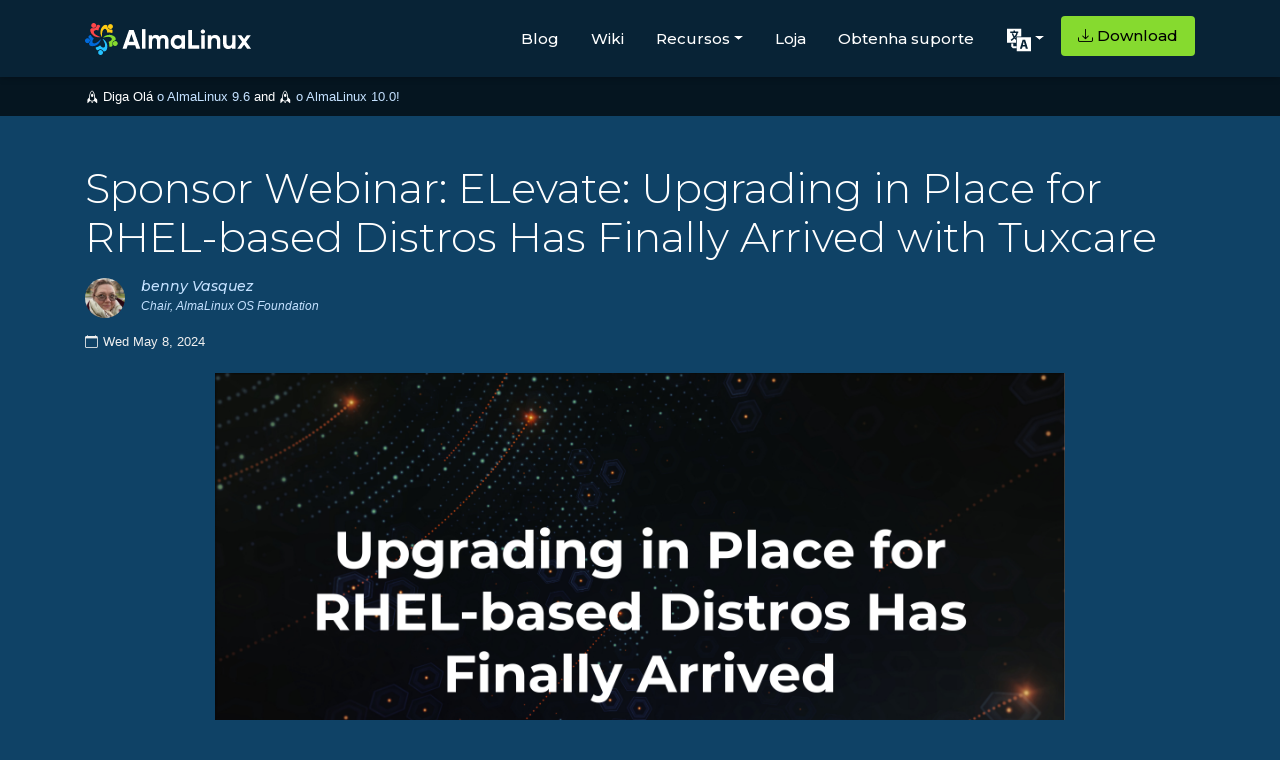

--- FILE ---
content_type: text/html; charset=utf-8
request_url: https://almalinux.org/pt-br/blog/2024-05-8-tuxcare-almalinux-elevate-webinar/
body_size: 5878
content:
<!doctype html><html lang=pt-br dir=ltr><head><meta property="og:title" content="Sponsor Webinar: ELevate: Upgrading in Place for RHEL-based Distros Has Finally Arrived with Tuxcare"><meta property="og:description" content="
    
      I&rsquo;m excited to be joining an upcoming webinar with one of our sponsors: Tuxcare. Alongside Artem Karasev, Senior Product Marketing Manager at TuxCare, I&rsquo;ll be talking about the new additions to ELevate, along with all of the things our community members need for upgrading their OS using ELevate!  If you&rsquo;re already in, Register now!
Webinar highlights

How to use the ELevate tool to migrate and/or upgrade your enterprise Linux deployments to a new distribution, including AlmaLinux, CentOS Stream, Oracle Linux, and others
Why many organizations are opting to migrate their CentOS 6 and 7 systems to AlmaLinux as a community-owned, forever-free replacement distribution
How organizations can level up their AlmaLinux experience with affordable commercial support that delivers premium enterprise-grade services

Webinar Summary
With the end of life (EOL) of CentOS 7 less than two months away, many organizations are turning to the AlmaLinux OS Project&rsquo;s ELevate tool to enable a smooth transition to other RHEL-based distributions.
    
  "><meta property="og:type" content="
    article
  "><meta property="og:url" content="https://almalinux.org/pt-br/blog/2024-05-8-tuxcare-almalinux-elevate-webinar/"><meta property="og:image" content="/blog-images/2024/2024.05.08.tuxcarewebinar.png"><meta property="article:section" content="blog"><meta property="article:published_time" content="2024-05-08T00:00:00+00:00"><meta property="article:modified_time" content="2024-05-08T00:00:00+00:00"><meta charset=UTF-8><meta content="width=device-width,user-scalable=no,initial-scale=1,maximum-scale=1,minimum-scale=1" name=viewport><meta content="ie=edge" http-equiv=X-UA-Compatible><title>AlmaLinux OS - Forever-Free Enterprise-Grade Operating System</title>
<meta property="og:site_name" content="AlmaLinux OS"><meta name=description content="
    An Open Source, community owned and governed, forever-free enterprise Linux distribution."><meta name=robots content="index, follow, max-snippet:-1, max-image-preview:large, max-video-preview:-1"><meta name=facebook-domain-verification content="qld5gvzurj87hxsdu0825vt6z15nx8"><link rel=alternate type=application/rss+xml title="RSS Feed for AlmaLinux OS" href=/blog/index.xml><link rel=apple-touch-icon sizes=180x180 href=/fav/apple-touch-icon.png><link rel=icon type=image/png sizes=32x32 href=/fav/favicon-32x32.png><link rel=icon type=image/png sizes=16x16 href=/fav/favicon-16x16.png><link rel=manifest href=/fav/site.webmanifest><link rel=mask-icon href=/fav/safari-pinned-tab.svg color=#0069da><link rel="shortcut icon" href=/fav/favicon.ico><meta name=msapplication-TileColor content="#0069da"><meta name=msapplication-config content="/fav/browserconfig.xml"><meta name=theme-color content="#0f4266"><link rel=preconnect href=https://fonts.gstatic.com><link href="https://fonts.googleapis.com/css2?family=Montserrat:wght@300;400;500;600&amp;display=swap" rel=stylesheet><link rel=stylesheet href=https://cdn.jsdelivr.net/npm/bootstrap@4.3.1/dist/css/bootstrap.min.css integrity=sha384-ggOyR0iXCbMQv3Xipma34MD+dH/1fQ784/j6cY/iJTQUOhcWr7x9JvoRxT2MZw1T crossorigin=anonymous><link rel=stylesheet href=https://cdn.jsdelivr.net/npm/bootstrap-icons@1.11.3/font/bootstrap-icons.css><link rel=preconnect href=https://fonts.googleapis.com><link rel=preconnect href=https://fonts.gstatic.com crossorigin><link href="https://fonts.googleapis.com/css2?family=Montserrat:ital,wght@0,100;0,200;0,300;0,400;0,500;0,600;0,700;0,800;0,900;1,100;1,200;1,300;1,400;1,500;1,600;1,700;1,800;1,900&amp;display=swap" rel=stylesheet><link rel=stylesheet href=https://cdnjs.cloudflare.com/ajax/libs/font-awesome/4.7.0/css/font-awesome.min.css><style>body{background:#0f4266;color:#fefefe}a{color:#c4e1ff}.RSSFeedbtn{float:right;margin:20px 20px 0 0;width:180px;font-size:14px;padding:10px 0;font-weight:500;color:#fff;border-radius:5px;border:1px solid #831883;box-shadow:7px 4px 15px 4px #402442;background:#831883}</style><link rel=stylesheet href=/css/bundle.min.fdd5662c4ae04ee509431733c7f0ee52d061d0cc75486aed39cf251ac9159d28.css integrity="sha256-/dVmLErgTuUJQxczx/DuUtBh0Mx1SGrtOc8lGskVnSg="></head><body><style>.navbar-dark .navbar-toggler-icon{background-image:url("data:image/svg+xml;charset=utf-8,%3Csvg xmlns='http://www.w3.org/2000/svg' fill='%23fff' viewBox='0 0 16 16'%3E%3Cpath d='M9.5 13a1.5 1.5 0 1 1-3 0 1.5 1.5 0 0 1 3 0zm0-5a1.5 1.5 0 1 1-3 0 1.5 1.5 0 0 1 3 0zm0-5a1.5 1.5 0 1 1-3 0 1.5 1.5 0 0 1 3 0z'/%3E%3C/svg%3E");border:none}.navbar-dark .navbar-toggler{border-color:transparent;color:#faf5f5}.navbar-toggler{border:0 solid transparent}</style><nav id=al-primary-navbar class="al-primary-navbar navbar p-0 sticky-top navbar-expand-lg navbar-dark flex-column with-motd"><div class="container my-3"><a class=navbar-brand href=/pt-br/><img src=/images/logo.svg alt="AlmaLinux OS logo" width=165.93 height=32>
</a><button class=navbar-toggler type=button data-bs-toggle=collapse data-bs-target=#main-navbar aria-controls=main-navbar aria-expanded=false aria-label="Toggle navigation">
<span class=navbar-toggler-icon></span></button><div class="collapse navbar-collapse justify-content-end" id=main-navbar><ul class="navbar-nav mb-2 mb-lg-0"><li class=nav-item><a class=nav-link href=/pt-br/blog style=margin-top:5px>Blog</a></li><li class=nav-item><a class=nav-link href=https://wiki.almalinux.org style=margin-top:5px>Wiki</a></li><li class="nav-item dropdown"><a class="nav-link dropdown-toggle" id=navbarDropResources data-toggle=dropdown aria-expanded=false style=margin-top:5px>Recursos</a><ul class="dropdown-menu dropdown-menu-dark dropdown-menu-lg-start" aria-labelledby=navbarDropResources><li><a class=dropdown-item href=https://wiki.almalinux.org/documentation/migration-guide style=color:#f0f8ff>Migre do CentOS 8</a></li><li><a class=dropdown-item href=/pt-br/certification style=color:#f0f8ff>Certificação</a><ul><li><a class="dropdown-nested dropdown-item" href=/pt-br/certification/hardware-certification style=color:#f0f8ff>Hardware</a></li><li><a class="dropdown-item dropdown-nested" href=/pt-br/certification/hardware-certification/hardware-certification-program style=color:#f0f8ff>Programa de Certificação</a></li><li><a class="dropdown-item dropdown-nested" href=/pt-br/certification/software-certification style=color:#f0f8ff>Software</a></li></ul></li><li><a class=dropdown-item href=/pt-br/alesco style=color:#f0f8ff>ALESCo</a></li><li><a class=dropdown-item href=https://bugs.almalinux.org style=color:#f0f8ff>Reporte Bugs</a></li><li><a class=dropdown-item href=/pt-br/members style=color:#f0f8ff>Filiação</a></li><li><a class=dropdown-item href=/pt-br/elevate style=color:#f0f8ff>ELevate</a></li><li><a class=dropdown-item href=https://lists.almalinux.org/ style=color:#f0f8ff>Listas de emails</a></li><li><a class=dropdown-item href=https://openqa.almalinux.org/ style=color:#f0f8ff>openQA</a></li><li><a class=dropdown-item href=https://build.almalinux.org/ style=color:#f0f8ff>Build System</a></li><li><a class=dropdown-item href=/pt-br/security style=color:#f0f8ff>Segurança</a></li><li><a class=dropdown-item href=https://events.almalinux.org/ style=color:#f0f8ff>SIGs, ALESCo e outros eventos</a><ul><li><a class="dropdown-nested dropdown-item" href=/pt-br/almalinux-day-vancouver-2025/ style=color:#f0f8ff>ALD Vancouver 2025</a></li><li><a class="dropdown-nested dropdown-item" href=/pt-br/aldt-2024 style=color:#f0f8ff>ALD Tokyo 2024</a></li><li><a class="dropdown-item dropdown-nested" href=/pt-br/almalinux-day-germany-2024/ style=color:#f0f8ff>ALD Germany 2024</a></li><li><a class="dropdown-item dropdown-nested" href=/pt-br/aldt-2023 style=color:#f0f8ff>ALD Tokyo 2023</a></li></ul></li></ul></li><li class=nav-item><a class=nav-link href=https://shop.almalinux.org/ style=margin-top:5px>Loja</a></li><li class=nav-item><a class=nav-link href=/pt-br/support style=margin-top:5px>Obtenha suporte</a></li><li class="nav-item dropdown ps-md-2"><button class="btn nav-link dropdown-toggle al-language-switch" id=navbarDropLanguages data-toggle=dropdown aria-expanded=false style=margin-top:3px>
<img src=/images/lang.svg alt=Language width=24 height=24></button><ul class="dropdown-menu dropdown-menu-dark dropdown-menu-lg-start" aria-labelledby=navbarDropLanguages><li><a class="dropdown-item al-language-link" href=/blog/2024-05-8-tuxcare-almalinux-elevate-webinar/ hreflang=pt-br>English</a></li><li><a class="dropdown-item al-language-link" href=/ar/blog/2024-05-8-tuxcare-almalinux-elevate-webinar/ hreflang=pt-br>العربية</a></li><li><a class="dropdown-item al-language-link" href=/ca/blog/2024-05-8-tuxcare-almalinux-elevate-webinar/ hreflang=pt-br>Català</a></li><li><a class="dropdown-item al-language-link" href=/cs/blog/2024-05-8-tuxcare-almalinux-elevate-webinar/ hreflang=pt-br>Česky</a></li><li><a class="dropdown-item al-language-link" href=/da/blog/2024-05-8-tuxcare-almalinux-elevate-webinar/ hreflang=pt-br>Dansk</a></li><li><a class="dropdown-item al-language-link" href=/de/blog/2024-05-8-tuxcare-almalinux-elevate-webinar/ hreflang=pt-br>Deutsch</a></li><li><a class="dropdown-item al-language-link" href=/el/blog/2024-05-8-tuxcare-almalinux-elevate-webinar/ hreflang=pt-br>Ελληνικά</a></li><li><a class="dropdown-item al-language-link" href=/es/blog/2024-05-8-tuxcare-almalinux-elevate-webinar/ hreflang=pt-br>Español</a></li><li><a class="dropdown-item al-language-link" href=/fa/blog/2024-05-8-tuxcare-almalinux-elevate-webinar/ hreflang=pt-br>فارسى</a></li><li><a class="dropdown-item al-language-link" href=/fi/blog/2024-05-8-tuxcare-almalinux-elevate-webinar/ hreflang=pt-br>Suomi</a></li><li><a class="dropdown-item al-language-link" href=/fr/blog/2024-05-8-tuxcare-almalinux-elevate-webinar/ hreflang=pt-br>Français</a></li><li><a class="dropdown-item al-language-link" href=/he/blog/2024-05-8-tuxcare-almalinux-elevate-webinar/ hreflang=pt-br>עברית</a></li><li><a class="dropdown-item al-language-link" href=/hu/blog/2024-05-8-tuxcare-almalinux-elevate-webinar/ hreflang=pt-br>magyar</a></li><li><a class="dropdown-item al-language-link" href=/it/blog/2024-05-8-tuxcare-almalinux-elevate-webinar/ hreflang=pt-br>Italiano</a></li><li><a class="dropdown-item al-language-link" href=/ja/blog/2024-05-8-tuxcare-almalinux-elevate-webinar/ hreflang=pt-br>日本語</a></li><li><a class="dropdown-item al-language-link" href=/ko/blog/2024-05-8-tuxcare-almalinux-elevate-webinar/ hreflang=pt-br>한국어</a></li><li><a class="dropdown-item al-language-link" href=/lt/blog/2024-05-8-tuxcare-almalinux-elevate-webinar/ hreflang=pt-br>Lietuvių</a></li><li><a class="dropdown-item al-language-link" href=/lv/blog/2024-05-8-tuxcare-almalinux-elevate-webinar/ hreflang=pt-br>latviešu</a></li><li><a class="dropdown-item al-language-link" href=/pl/blog/2024-05-8-tuxcare-almalinux-elevate-webinar/ hreflang=pt-br>Polski</a></li><li><a class="dropdown-item al-language-link
active" href=/pt-br/blog/2024-05-8-tuxcare-almalinux-elevate-webinar/ hreflang=pt-br>Português Brasileiro</a></li><li><a class="dropdown-item al-language-link" href=/pt/blog/2024-05-8-tuxcare-almalinux-elevate-webinar/ hreflang=pt-br>Português</a></li><li><a class="dropdown-item al-language-link" href=/ru/blog/2024-05-8-tuxcare-almalinux-elevate-webinar/ hreflang=pt-br>Русский</a></li><li><a class="dropdown-item al-language-link" href=/sk/blog/2024-05-8-tuxcare-almalinux-elevate-webinar/ hreflang=pt-br>Slovensky</a></li><li><a class="dropdown-item al-language-link" href=/sv/blog/2024-05-8-tuxcare-almalinux-elevate-webinar/ hreflang=pt-br>svenska</a></li><li><a class="dropdown-item al-language-link" href=/tr/blog/2024-05-8-tuxcare-almalinux-elevate-webinar/ hreflang=pt-br>Türkçe</a></li><li><a class="dropdown-item al-language-link" href=/uk/blog/2024-05-8-tuxcare-almalinux-elevate-webinar/ hreflang=pt-br>Українська</a></li><li><a class="dropdown-item al-language-link" href=/zh-hans/blog/2024-05-8-tuxcare-almalinux-elevate-webinar/ hreflang=pt-br>简体中文</a></li><li><hr class=dropdown-divider></li><li class=al-translate-callout><a class="dropdown-item al-language-link" href=https://hosted.weblate.org/engage/almalinux/><i class="bi bi-pencil"></i>
Tradução</a></li></ul></li><li class="nav-item ps-md-2"><a class="nav-link btn btn al-download-button" href=/pt-br/get-almalinux><i class="bi bi-download pe-1 d-none d-xl-inline"></i>
Download</a></li></ul></div></div></nav><div id=al-motd dir=ltr data-nosnippet style=display:block;letter-spacing:0><div class="container pl-3"><div class=text><i class="bi bi-rocket"></i> Diga Olá
<a href=/pt-br/blog/2025-05-20-almalinux_96_release/>o AlmaLinux 9.6</a>
and <i class="bi bi-rocket"></i>
<a href=/pt-br/blog/2025-05-27-welcoming-almalinux-10/>o AlmaLinux 10.0!</a></div></div></div><div class=al-body-container style=margin:auto><section class=al-page-blog-post dir=ltr><div class="container py-5"><h1 class="al-section-title mb-3">Sponsor Webinar: ELevate: Upgrading in Place for RHEL-based Distros Has Finally Arrived with Tuxcare</h1><article><div class=al-page-blog-author><div class="col d-flex align-items-start mb-3 mt-3 p-0"><img src=/users/benny.jpeg class=rounded-circle alt=profile><div class=ml-3><h6 class=al-page-blog-author-name>benny Vasquez</h6><p class=al-page-blog-author-bio>Chair, AlmaLinux OS Foundation</p></div></div></div><div class="al-article-date d-flex align-items-center pb-4" title dir=ltr><i class="bi bi-calendar pe-1"></i>
<span>Wed May 8, 2024</span></div><div class="al-article-content pb-5 al-wysiwyg"><div class=mx-auto style=max-width:850px><img style=max-width:100%;height:auto src=/blog-images/2024/2024.05.08.tuxcarewebinar.png></div><p>I&rsquo;m excited to be joining an upcoming webinar with one of our sponsors: <a href=https://tuxcare.com/>Tuxcare</a>. Alongside <a href=https://www.linkedin.com/in/karasevartem/>Artem Karasev</a>, Senior Product Marketing Manager at TuxCare, I&rsquo;ll be talking about the new additions to <a href=https://almalinux.org/elevate/>ELevate</a>, along with all of the things our community members need for upgrading their OS using ELevate!  If you&rsquo;re already in, <a href=https://tuxcare.com/webinars/elevate-upgrading-in-place-for-rhel-based-distros-has-finally-arrived/>Register now!</a></p><h2 id=webinar-highlights>Webinar highlights</h2><ul><li>How to use the ELevate tool to migrate and/or upgrade your enterprise Linux deployments to a new distribution, including AlmaLinux, CentOS Stream, Oracle Linux, and others</li><li>Why many organizations are opting to migrate their CentOS 6 and 7 systems to AlmaLinux as a community-owned, forever-free replacement distribution</li><li>How organizations can level up their AlmaLinux experience with affordable commercial support that delivers premium enterprise-grade services</li></ul><h2 id=webinar-summary>Webinar Summary</h2><p>With the end of life (EOL) of CentOS 7 less than two months away, many organizations are turning to the AlmaLinux OS Project&rsquo;s ELevate tool to enable a smooth transition to other RHEL-based distributions.</p><p>Join us on May 15th to see everything that this migration and upgrade tool has to offer. You&rsquo;ll also learn how to secure long-term, affordable commercial support for your enterprise Linux deployments after your ELevate-assisted transition is complete. <a href=https://tuxcare.com/webinars/elevate-upgrading-in-place-for-rhel-based-distros-has-finally-arrived/>Register here!</a></p></div></article><div class="al-blog-pagination mt-3"><a class=al-blog-previous-button href=/pt-br/blog/2024-05-06-announcing-94-stable/><span>« Anterior</span>
</a><a class=al-blog-next-button href=/pt-br/blog/2024-05-21-introducing-alesco/><span>Próximo »</span></a></div></div></section></div><div class="container al-py-lg" style=max-width:90%><div class=row><div class=col-lg-6><img class=newsletter-img src=/images/newslettersignup.png alt="The migration paths when using ELevate"></div><div class=col-lg-6><h2 class=mb-2>Mantenha-se atualizado!</h2><h6 class=mb-4><p class=newsletter-div>Assine nossa newsletter e nunca perca as últimas novidades do AlmaLinux OS, e inscreva-se para quaisquer outras atualizações em lists.almalinux.org!</p></h6><div class=pt-1><a href=https://lists.almalinux.org/mailman3/lists/newsletters.lists.almalinux.org/ class="btn btn-primary al-community-cta">Inscrição na newsletter AlmaLinux</a></div></div></div></div><footer class=al-primary-footer><div class=container><div class=row><div class="col-12 col-md"><img src=/images/icon.svg alt="AlmaLinux OS icon" class=mb-3 height=64><div class="d-block mb-3">AlmaLinux OS Foundation</div><div>20791 Three Oaks Pkwy, #980<br>Estero, FL 33929</div><div><a href=mailto:hello@almalinux.org>hello@almalinux.org</a></div></div><div class="col-6 col-md"><h5>Resources</h5><ul class=list-unstyled><li><a href=https://wiki.almalinux.org>Wiki</a></li><li><a href=/pt-br/certification>Certificação</a></li><li><a href=/pt-br/alesco>ALESCo</a></li><li><a href=https://github.com/AlmaLinux/>GitHub</a></li><li><a href=https://bugs.almalinux.org/>Bugs</a></li><li><a href=https://repo.almalinux.org/>Repositório</a></li><li><a href=/pt-br/get-almalinux>Downloads</a></li><li><a href=/pt-br/members>Filiação</a></li><li><a href=/pt-br/elevate>ELevate</a></li><li><a href=/.well-known/security.txt>security.txt</a></li><li><a href=https://lists.almalinux.org/>Listas de emails</a></li><li><a href=https://status.almalinux.org/>Página de Status</a></li><li><a href=https://openqa.almalinux.org/>openQA</a></li><li><a href=https://build.almalinux.org/>Build System</a></li><li><a href=/pt-br/security>Segurança</a></li></ul></div><div class="col-6 col-md"><h5>Community</h5><ul class=list-unstyled><li><a href=/pt-br/support>Obtenha suporte</a></li><li><a href=https://chat.almalinux.org>Chat</a></li><li><a href=https://forums.almalinux.org/>Fóruns</a></li><li><a href=https://events.almalinux.org>Reuniões SIG e ALESCo</a></li><li><a href=https://www.reddit.com/r/AlmaLinux/>Reddit</a></li><li><a href=https://twitter.com/AlmaLinux>Twitter</a></li><li><a href=https://fosstodon.org/@almalinux rel=me>Mastodon</a></li><li><a href=https://www.facebook.com/AlmaLinux/>Facebook</a></li><li><a href=https://www.linkedin.com/company/almalinuxos/>LinkedIn</a></li><li><a href=ircs://irc.libera.chat:6697/almalinux>#almalinux IRC</a></li></ul></div><div class="col-6 col-md"><h5>Legal</h5><ul class=list-unstyled><li><a href=/pt-br/p/legal-notice/>Aviso Legal</a></li><li><a href=/pt-br/p/privacy-policy/>Política de privacidade</a></li><li><a href=/pt-br/p/terms-of-service/>Termos de serviço</a></li><li><a href=/pt-br/p/the-almalinux-os-licensing-policy/>Política de licença</a></li><li><a href=/pt-br/p/the-almalinux-os-trademark-usage-policy/>Política de Uso de Marcas Registradas</a></li><li><a href=/pt-br/p/foundation-bylaws/>Estatuto da Fundação</a></li><li><a href=/pt-br/p/foundation-board-operations-and-ethics/>Conselho de Operações e Código de Ética</a></li><li><a href=/pt-br/p/membership-committee/>Comitê de Adesão</a></li></ul></div></div><div><p class=footer_tax_note>A AlmaLinux OS Foundation é uma organização registrada 501(c)(6) sob a lei dos EUA
<a href=https://apps.irs.gov/app/eos/>(Tax ID 86-2791864)</a>.<br><br>As contribuições para a fundação normalmente não são consideradas contribuições de caridade e não seriam dedutíveis de impostos como tal. Entre em contato com seu contador para obter orientação específica.</p></div></div></footer><script>var _paq=window._paq=window._paq||[];_paq.push(["trackPageView"]),_paq.push(["enableLinkTracking"]),function(){e="https://matomo.almalinux.org/",_paq.push(["setTrackerUrl",e+"matomo.php"]),_paq.push(["setSiteId","2"]);var e,n=document,t=n.createElement("script"),s=n.getElementsByTagName("script")[0];t.async=!0,t.src=e+"matomo.js",s.parentNode.insertBefore(t,s)}()</script><script src=https://code.jquery.com/jquery-3.3.1.slim.min.js integrity=sha384-q8i/X+965DzO0rT7abK41JStQIAqVgRVzpbzo5smXKp4YfRvH+8abtTE1Pi6jizo crossorigin=anonymous></script><script src=https://cdn.jsdelivr.net/npm/popper.js@1.14.7/dist/umd/popper.min.js integrity=sha384-UO2eT0CpHqdSJQ6hJty5KVphtPhzWj9WO1clHTMGa3JDZwrnQq4sF86dIHNDz0W1 crossorigin=anonymous></script><script src=https://cdn.jsdelivr.net/npm/bootstrap@4.3.1/dist/js/bootstrap.min.js integrity=sha384-JjSmVgyd0p3pXB1rRibZUAYoIIy6OrQ6VrjIEaFf/nJGzIxFDsf4x0xIM+B07jRM crossorigin=anonymous></script><script src=https://cdn.jsdelivr.net/npm/bootstrap@5.1.3/dist/js/bootstrap.bundle.min.js></script><script>window.addEventListener("DOMContentLoaded",()=>{document.getElementById("contributor").addEventListener("click",function(){const e=document.getElementById("al-contributor-info"),t=document.getElementById("al-mirror-info"),n=document.getElementById("al-sponsor-info");t.style.display="none",n.style.display="none",e.style.display==="none"|e.style.display==""?e.style.display="block":e.style.display="none"}),document.getElementById("mirror").addEventListener("click",function(){const e=document.getElementById("al-mirror-info"),t=document.getElementById("al-contributor-info"),n=document.getElementById("al-sponsor-info");t.style.display="none",n.style.display="none",e.style.display==="none"|e.style.display==""?e.style.display="block":e.style.display="none"}),document.getElementById("sponsor").addEventListener("click",function(){const e=document.getElementById("al-sponsor-info"),t=document.getElementById("al-mirror-info"),n=document.getElementById("al-contributor-info");n.style.display="none",t.style.display="none",e.style.display==="none"|e.style.display==""?e.style.display="block":e.style.display="none"})})</script></body></html>

--- FILE ---
content_type: text/css; charset=utf-8
request_url: https://almalinux.org/css/bundle.min.fdd5662c4ae04ee509431733c7f0ee52d061d0cc75486aed39cf251ac9159d28.css
body_size: 3796
content:
.row{margin-left:0!important;margin-right:0!important}.container{padding:0}.al-index-security-measures-container a{color:#f1f8ff}.itemAl_01 a{color:#f1f8ff}.items__01 a{color:#f1f8ff}.itemAl_02 a{color:#f1f8ff}.Photo__Lock,.al-index-dowload-icon{width:40px;height:40px}.al-primary-navbar .container{padding-left:15px!important;padding-right:15px!important}.al-index-faq .container{padding-left:15px!important;padding-right:15px!important}.al-index-community-container .pb-3{padding-left:15px!important;padding-right:15px!important}.al-index-press .container{padding-right:15px!important;padding-left:15px!important}.elevate-container-wrap{padding-right:15px!important;padding-left:15px!important}.al-cta-blue{background:#24c2ff;color:#222;margin:10px 10px 10px 0}.al-cta-blue:hover{background:#0bbbff}.al-cta-green{background:#86da2f;color:#222;margin:10px}.al-cta-green:hover{background:#79cb24}.al-cta-yellow{background:#ffcb12;color:#222;margin:10px}.al-cta-yellow img{display:inline;height:1em}.al-cta-yellow:hover{background:#f8c100}.al-page-index .al-index-feature-container,.al-commercial-supporter-list{background:#0e3b5c}.al-commercial-supporter-list .platinum_sponsor{padding:.5rem;font-size:1rem;background-color:#e5e4e2;color:#0e3b5c;border-radius:25px}.al-commercial-supporter-list .silver_sponsor{padding:.5rem;font-size:1rem;background-color:silver;color:#0e3b5c;border-radius:25px}.al-page-index .al-index-feature-container .al-index-feature-icon{color:#fff;font-size:32px;padding-right:22px}[dir=rtl] .al-page-index .al-index-feature-container .al-index-feature-icon{padding-right:0;padding-left:22px}.al-dark-background{background:#0e3b5c!important}.al-page-index .al-index-community-container{background:#0e3b5c}.al-page-index .al-index-community-container .al-index-community-icon{color:#fefefe;font-size:32px;padding-right:22px;flex:0}[dir=rtl] .al-page-index .al-index-community-container .al-index-community-icon{padding-right:0;padding-left:22px}.al-page-index .al-index-community-container .al-index-community-icon.img{height:32px;box-sizing:border-box}.al-index-community-content-wrap{display:flex;flex:1;flex-direction:column}.al-index-community-content-wrap p{flex:1}.al-page-index .al-index-community-container .al-community-cta{min-width:120px}.al-page-index .al-index-community-container h2.border-bottom{border-bottom-color:#14598a!important}.al-page-index .al-index-security-container .al-index-community-icon.img{height:32px;box-sizing:border-box;font-size:32px}.al-page-index .al-index-backed-by h2.border-bottom{border-bottom-color:#14598a!important}.al-backed-by-list a{margin-top:3rem!important}.al-page-index .al-index-backed-by .al-backed-by-list{justify-content:space-between;padding:0}.al-page-index .al-index-backed-by .al-backed-by-list div.col{text-align:center}.al-page-index .al-index-backed-by .al-backed-by-list .al-backer-logo-container{height:100%}.al-page-index .al-index-backed-by .al-backed-by-list .al-backer-logo{max-height:100%;width:120px}.al-page-index .al-index-sponsors .al-backed-by-list{justify-content:center;padding:0}.al-page-index .al-index-sponsors .al-backed-by-list div.col{text-align:center}.al-page-index .al-index-sponsors .al-backed-by-list .al-backer-logo-container{height:100%}.al-page-index .al-index-sponsors .al-backed-by-list .al-backer-logo{height:100%;width:160px}.al-page-index .al-index-sponsors .al-backed-by-list .al-backer-logo-small{height:100%;width:70px;object-fit:contain}.al-page-index .al-index-sponsors .al-backed-by-list .al-backer-logo-small img{object-fit:contain}.al-page-index .al-index-commercial-support p.border-bottom{border-bottom-color:#14598a!important}.al-page-index .al-index-commercial-support .al-commercial-supporter-list{justify-content:center}.al-page-index .al-index-commercial-support .al-commercial-supporter-list div.col{text-align:center}.al-page-index .al-index-commercial-support .al-commercial-supporter-list{height:100%}.al-page-index .al-index-commercial-support .al-commercial-supporter-list .al-commercial-supporter-logo{width:300px;max-width:100%}.al-commercial-supporter-list{text-align:center;background:#0e3b5c}.al-commercial-supporter-logo-container{background:#082336;text-align:center}.al-page-index .al-index-faq{background:#0e3b5c}.al-page-index .al-index-faq .accordion-button{border:1px;font-weight:400;background:#104469;width:100%!important;text-align:left!important;padding:20px 10px!important;color:#fefefe!important;font-size:15px}.al-page-index .al-index-faq .tab-button{border:1px;font-weight:400;background:#104469;width:100%!important;padding:20px 10px!important;color:#fefefe!important;font-size:18px}.items__01 .accordion-body>ul{padding:0!important}.al-page-index .al-index-faq .accordion-button:active,.al-page-index .al-index-faq .accordion-button.active,.al-page-index .al-index-faq .accordion-button:hover,.al-page-index .al-index-faq .accordion-button:focus{box-shadow:none;outline:none;border:none}.al-page-index .al-index-faq .accordion-button:not(.collapsed){background:#104469;color:#fefefe}.al-page-index .al-index-faq .accordion-body{background:#114a73;padding:15px 10px;margin-top:-8px;color:#fefefe}.itemsOff{height:36px;margin:15px 0}.itemsTr{height:72px;margin:15px 0}.al-page-index .al-index-press{background:#0e3b5c}.al-page-index .al-index-press .al-index-press-item{margin-bottom:10px}.al-page-index .al-index-press .al-index-press-item blockquote.blockquote{padding-bottom:7px;font-family:montserrat,-apple-system,BlinkMacSystemFont,segoe ui,roboto,oxygen-sans,ubuntu,cantarell,helvetica neue,arial,sans-serif,apple color emoji,segoe ui emoji,segoe ui symbol;font-size:1.4rem}.al-page-index .al-index-press .al-index-press-item blockquote.blockquote:before{content:open-quote;padding-right:3px}.al-page-index .al-index-press .al-index-press-item blockquote.blockquote:after{content:close-quote;padding-left:3px}.al-page-index .al-index-press .al-index-press-item blockquote.blockquote:before,.al-page-index .al-index-press .al-index-press-item blockquote.blockquote:after{font-family:montserrat,-apple-system,BlinkMacSystemFont,segoe ui,roboto,oxygen-sans,ubuntu,cantarell,helvetica neue,arial,sans-serif,apple color emoji,segoe ui emoji,segoe ui symbol;vertical-align:top;display:inline-block;color:#faf5f5;font-weight:700;font-size:1rem}.al-page-index .al-index-press .al-index-press-item figcaption.blockquote-footer{color:#fefefe}.al-page-index .al-index-press .al-index-press-item figcaption.blockquote-footer cite{font-style:normal}.al-page-index .al-index-press .al-index-press-item figcaption.blockquote-footer a{text-decoration:none}.al-page-index .al-index-press .al-index-press-item figcaption.blockquote-footer a:hover{text-decoration:underline;color:#f7fbff}.al-page-blog-index .al-page-blog-posts article a.al-article-title-link{text-decoration:none}.al-page-blog-index .al-page-blog-posts article a.al-article-title-link h2{font-weight:400;font-size:1.5rem}.al-page-blog-index .al-page-blog-posts article .al-article-date{color:#efefef;font-size:.82rem}.al-page-blog-index .al-page-blog-posts article .al-article-date i{font-size:.8rem}[dir=rtl] .al-page-blog-index .al-page-blog-posts article .al-article-date i{padding-right:0;padding-left:6px}.al-page-blog-index .al-page-blog-posts article .al-article-excerpt{color:#fefefe}.al-page-blog-index .al-page-blog-posts article .al-article-actions a.al-article-continue{text-decoration:none;font-size:.9rem;color:#c4e1ff}.al-page-blog-index .al-page-blog-posts article .al-article-actions a.al-article-continue:hover{text-decoration:underline}.al-page-blog-index .al-page-blog-posts article .al-article-author img{width:40px;height:40px}.al-page-blog-index .al-page-blog-posts article .al-article-author .al-article-author-name{font-style:italic;font-size:14px;margin:0;margin-bottom:5px;color:#c4e1ff}.al-page-blog-index .al-page-blog-posts article .al-article-author .al-article-author-bio{font-style:italic;font-size:12px;margin:0;color:#c4e1ff}.al-page-blog-index .pagination .page-item .page-link{background:#196da9;border:none}.al-page-blog-index .pagination .page-item .page-link:hover{color:#efefef}.al-page-blog-index .pagination .page-item.active .page-link{background:#1f8ad5}.al-page-blog-index .pagination .page-item.disabled .page-link{color:#051723}.al-page-blog-post article .al-article-date{color:#efefef;font-size:.82rem}.al-page-blog-post article .al-article-date i{font-size:.8rem;margin-right:5px}[dir=rtl] .al-page-blog-post article .al-article-date i{padding-right:0;padding-left:6px}.al-page-blog-post article .al-article-content{color:#fefefe}.al-page-blog-post article .al-article-content img{max-width:100%}.al-page-blog-post article .al-page-blog-author img{width:40px;height:40px}.al-page-blog-post article .al-page-blog-author .al-page-blog-author-name{font-style:italic;font-size:14px;margin:0;margin-bottom:5px;color:#c4e1ff}.al-page-blog-post article .al-page-blog-author .al-page-blog-author-bio{font-style:italic;font-size:12px;margin:0;color:#c4e1ff}.al-page-blog-post .al-blog-pagination .al-blog-previous-button{background:#86da2f;color:#222}.al-page-blog-post .al-blog-pagination .al-blog-previous-button:hover{background:#79cb24}.al-page-blog-post .al-blog-pagination .al-blog-next-button{background:#86da2f;color:#222;float:right}.al-page-blog-post .al-blog-pagination .al-blog-next-button:hover{background:#79cb24}.al-page-blog-post .al-blog-pagination a{text-decoration:none;display:inline-block;padding:10px 16px;font-size:15px}.al-page-blog-post table,th,td{color:#fefefe!important;border:1px solid #fefefe;padding:10px}.custom-blog-page-section{margin:auto}.al-page-blog-post .container{padding:3rem 15px!important}@media(max-width:800px){.custom-blog-page-section{max-width:100%;margin:auto}}.al-page-elevate-index .al-cta-discuss{background:#2891ff;color:#222}.al-page-elevate-index .al-cta-discuss:hover{background:#0f84ff}.al-page-elevate-index .al-cta-learn-how{background:#86da2f;color:#222}.al-page-elevate-index .al-cta-learn-how:hover{background:#79cb24}.al-page-elevate-index .faq-container{margin-bottom:120px}.al-page-elevate-index .al-faq-slim{padding-top:25px;padding-bottom:25px;font-weight:300}.al-page-elevate-index .al-faq-slim>div{padding-bottom:26px}.al-page-elevate-index .al-faq-slim>div div.question{font-weight:500;font-size:1.1rem;text-transform:uppercase;margin-bottom:8px}.al-members .al-member-item{height:100%}.al-page-foundation-members-index .al-member-apply-category-icon{color:#fff;font-size:32px;padding-right:22px}[dir=rtl] .al-page-foundation-members-index .al-member-apply-category-icon{padding-right:0;padding-left:22px}.al-page-foundation-members-index .al-member-apply-cta{min-width:120px}.al-page-foundation-members-index .fw-light .al-laws-link,.al-page-foundation-members-index .fw-light .al-guideline-link{text-decoration:none}.al-page-foundation-members-index .fw-light .al-laws-link:hover,.al-page-foundation-members-index .fw-light .al-laws-link:active,.al-page-foundation-members-index .fw-light .al-guideline-link:hover,.al-page-foundation-members-index .fw-light .al-guideline-link:active{text-decoration:underline}.al-page-foundation-members-index .al-membership-info{display:none}.al-membership-info table{color:#fefefe!important}.al-page-foundation-members-index #al-mirror-info ul,.al-page-foundation-members-index #al-sponsor-info ul{list-style-type:"-   "}.al-page-foundation-members-index .al-foundation-members-apply-content-wrap{display:flex;flex-direction:column;flex:1}.al-page-foundation-members-index .al-foundation-members-apply-content-wrap p{flex:1}.al-page-contribute-index{padding-bottom:120px}.al-page-contribute-index .al-subtle-links a{text-decoration:none}.al-page-contribute-index .al-subtle-links a:hover,.al-page-contribute-index .al-subtle-links a:active{text-decoration:underline}.al-page-contribute-index .al-cta-chat{background:#86da2f;color:#222}.al-page-contribute-index .al-cta-chat:hover{background:#79cb24}.al-page-contribute-index .al-member-button{background:#86da2f;color:#222}.al-page-contribute-index .al-member-button:hover{background:#79cb24}body,html{line-height:initial;font-weight:400;font-style:normal;-webkit-font-smoothing:subpixel-antialiased;-moz-osx-font-smoothing:grayscale;text-rendering:auto;letter-spacing:normal;word-spacing:normal;text-transform:none;text-shadow:none;position:relative;box-sizing:border-box;margin:0;padding:0}body{background:#0f4266}h1,h2,h3,h4,h5,h6{font-family:montserrat,-apple-system,BlinkMacSystemFont,segoe ui,roboto,oxygen-sans,ubuntu,cantarell,helvetica neue,arial,sans-serif,apple color emoji,segoe ui emoji,segoe ui symbol}.al-body-container{min-height:65vh}button:active{outline:none;border:0 solid transparent}button:focus,.btn:focus{outline:none!important;box-shadow:none!important}.tab-button.active{outline:none!important;box-shadow:inset 0 .1875rem #ff4649!important}.tab-button:focus{outline:none!important}.row{margin-left:0!important;margin-right:0!important}.al-primary-navbar{background:#082336;font-family:montserrat,-apple-system,BlinkMacSystemFont,segoe ui,roboto,oxygen-sans,ubuntu,cantarell,helvetica neue,arial,sans-serif,apple color emoji,segoe ui emoji,segoe ui symbol;font-weight:500;box-shadow:0 3px 4px rgba(0,0,0,7%),0 3px 3px -2px rgba(0,0,0,6%),0 1px 8px rgba(0,0,0,.1)}.al-primary-navbar .nav-link.al-download-button{font-weight:500;background-color:#86da2f;color:#000!important}.al-primary-navbar .nav-link.al-download-button:hover{color:#000!important;background:#79cb24}.al-primary-navbar .nav-link{padding-left:1rem!important;padding-right:1rem!important;color:#fff!important;font-size:15px;transition:.3s ease-in-out;text-decoration:none!important;cursor:pointer!important}.al-primary-navbar .nav-link:hover{color:#1e87f8!important}.al-primary-navbar.with-motd{padding-bottom:0;border-bottom:0}.al-primary-navbar .dropdown-menu-dark{background:#082336;border:0}.dropdown-item{text-decoration:none!important}.al-primary-navbar .dropdown-menu-dark .dropdown-item:hover{background-color:rgba(255,255,255,.1490196078)!important}.al-primary-navbar .dropdown-menu-dark .dropdown-divider{border-color:#264154}.al-primary-navbar .al-language-switch img{height:24px}.dropdown-nested{padding:.25rem -1.5rem!important}.al-primary-navbar .al-language-link{text-transform:capitalize;color:#f0f8ff}.al-primary-navbar .al-translate-callout{font-size:.92rem}.al-primary-navbar .al-translate-callout a{display:flex;align-items:center;color:#69b1ff}.al-primary-navbar .al-translate-callout a i{margin-right:.4rem;font-size:.8rem}#al-motd{width:100%;background:#051520;padding-top:12px;padding-bottom:12px;font-size:.8rem}#al-motd>.container{display:flex}#al-motd>.container>i{padding-right:8px}#al-motd>.container>.text{display:block;font-weight:500}#al-motd>.container>.text a{text-decoration:none}#al-motd>.container>.text a:hover{text-decoration:underline;color:inherit}section h1.al-section-title{font-size:2.6rem;font-weight:300}.al-primary-footer{background:#0d3654;padding-top:122px;padding-bottom:132px}.al-py-lg{padding-top:3rem!important;padding-bottom:3rem!important}.al-py-md{padding-top:2.5rem!important;padding-bottom:2.5rem!important}.al-text-shadow-dark{text-shadow:1px 3px 3px rgba(0,0,0,.5)}.btn{transition-property:all;transition-timing-function:cubic-bezier(.4,0,.2,1);transition-duration:.12s;text-decoration:none!important}a{transition-property:all;transition-timing-function:cubic-bezier(.4,0,.2,1);transition-duration:.12s;text-decoration:underline}a:hover{color:#9db4cc}.al-wysiwyg{all:revert;font-family:-apple-system,BlinkMacSystemFont,segoe ui,roboto,oxygen-sans,ubuntu,cantarell,helvetica neue,arial,sans-serif,apple color emoji,segoe ui emoji,segoe ui symbol;font-size:15px}.al-wysiwyg h1,.al-wysiwyg h2,.al-wysiwyg h3,.al-wysiwyg h4,.al-wysiwyg h5,.al-wysiwyg h6{all:revert;font-family:montserrat,-apple-system,BlinkMacSystemFont,segoe ui,roboto,oxygen-sans,ubuntu,cantarell,helvetica neue,arial,sans-serif,apple color emoji,segoe ui emoji,segoe ui symbol}.al-wysiwyg ul,.al-wysiwyg ol,.al-wysiwyg ul li,.al-wysiwyg ol li,.al-wysiwyg p,.al-wysiwyg pre,.al-wysiwyg blockquote{all:revert;font-family:-apple-system,BlinkMacSystemFont,segoe ui,roboto,oxygen-sans,ubuntu,cantarell,helvetica neue,arial,sans-serif,apple color emoji,segoe ui emoji,segoe ui symbol;font-size:15px}pre,code{font-size:15px;color:#fff;background-color:#1f1f24;border-radius:4px;padding:0 3px}pre>code{padding:0}.fw-bold{font-weight:700!important}.fw-light{font-weight:300}.fs-6{font-size:1rem!important}.display-5{font-size:46px!important;line-height:47px}.display-4{font-size:1rem!important;line-height:1rem}.lead{font-size:1.25rem!important;font-weight:400!important}@media(min-width:1400px){.container{max-width:1320px}}.al-certified-amd-page .banner{background-image:url(/images/main-image.png);background-size:cover;background-position:25%}.al-certified-amd-page .container{margin:0 auto;max-width:1180px}.al-certified-amd-page .banner h1{font-size:40px;font-weight:600;max-width:600px}.al-certified-amd-page .banner p{font-size:22px;font-style:italic;font-weight:500}.al-certified-amd-page section.content{background-color:#0e3b5c}.al-certified-amd-page .content p{margin:0 auto;max-width:900px;padding:60px 0;text-align:center}.al-certified-amd-page .info-flex{align-items:center;display:flex;justify-content:space-evenly;padding:60px 0}.al-certified-amd-page .img img{height:300px}.al-certified-amd-page .text>div{align-items:center;display:flex;font-size:16px;margin-bottom:30px}.al-certified-amd-page .info-block-title{font-size:25px!important;font-weight:500;margin-bottom:40px!important}.al-certified-amd-page .info-flex .text img{height:25px;margin-right:20px}.al-certified-amd-page .container{padding:3rem 15px}.al-certified-amd-page img{max-width:100%}.al-certified-amd-page button.request{background-color:#0069d9;border:0;cursor:pointer;font-size:16px;margin-top:20px;padding:17px 35px}.al-certified-amd-page .test-cta{padding:60px 0;text-align:center}.al-certified-amd-page .test-cta a,.al-certified-amd-page .test-cta button{background-color:#87d831;border:0;color:#000;cursor:pointer;font-size:16px;margin-top:0;padding:17px 50px;-webkit-text-decoration:None;text-decoration:none}.al-certified-amd-page .test table{margin:0 auto;max-width:800px;width:100%}.al-certified-amd-page .test table td,.al-certified-amd-page .test table th{background-color:#0e3b5c;font-weight:500;padding:20px 40px;text-transform:uppercase;width:35%}.al-certified-amd-page td.passed{padding-left:80px!important;position:relative}.al-certified-amd-page .checkmark{border-bottom:6px solid #0069d9;border-right:6px solid #0069d9;display:inline-block;height:25px;left:40px;position:absolute;top:25px;transform:rotate(45deg);width:12px}.al-certified-amd-page{color:#fff;font-family:Montserrat,sans-serif;margin:0;width:100%}.al-certified-amd-page p.test-title{font-size:20px;font-weight:500;padding-top:40px;text-transform:uppercase}.al-certified-amd-page .test img{margin-top:40px;max-height:400px}.al-certified-amd-page .form{margin-top:40px}.al-page-blog-index{margin:auto;max-width:680px}.al-article-actions i{margin-right:5px}.pagination .page-item .page-link{background:#196da9!important;padding:.375rem .75rem!important;color:#c4e1ff;border:none;text-decoration:none}.pagination .active .page-link{background:#1f8ad5!important}.pagination .disabled{color:#000!important}.highlight>pre{white-space:pre-wrap;white-space:-moz-pre-wrap;white-space:-pre-wrap;white-space:-o-pre-wrap;padding:10px;font-size:16px;border-radius:10px;overflow-wrap:anywhere}a{overflow-wrap:anywhere}.al-body-container .al-index-topic-ALD{background-repeat:no-repeat;background-size:cover}.al-body-container .al-index-topic-ALD .container{padding:0 40px;max-height:900px;display:flex;flex-direction:column}.al-body-container .al-index-topic-ALD .container h1{font-size:75px;font-weight:700}.sociallist a{color:#0d3654}.social-item-mattermost{list-style:none;padding-left:24px;background-repeat:no-repeat;background-size:16px 16px;background-position:0;background-image:url(/socialicons/mattermost.png)}.social-item-twitter{list-style:none;padding-left:24px;background-repeat:no-repeat;background-size:16px 16px;background-position:0;background-image:url(/socialicons/xtwitter.png)}.social-item-reddit{list-style:none;padding-left:24px;background-repeat:no-repeat;background-size:16px 16px;background-position:0;background-image:url(/socialicons/reddit.png)}.social-item-lists{list-style:none;padding-left:24px;background-repeat:no-repeat;background-size:16px 16px;background-position:0;background-image:url(/socialicons/lists.png)}.social-item-discourse{list-style:none;padding-left:24px;background-repeat:no-repeat;background-size:16px 16px;background-position:0;background-image:url(/socialicons/discourse.png)}.social-item-github{list-style:none;padding-left:24px;background-repeat:no-repeat;background-size:16px 16px;background-position:0;background-image:url(/socialicons/github.png)}.social-item-docker{list-style:none;padding-left:24px;background-repeat:no-repeat;background-size:16px 16px;background-position:0;background-image:url(/socialicons/docker.png)}.social-item-wiki{list-style:none;padding-left:24px;background-repeat:no-repeat;background-size:16px 16px;background-position:0;background-image:url(/socialicons/wiki.png)}.social-item-fosstadon{list-style:none;padding-left:24px;background-repeat:no-repeat;background-size:16px 16px;background-position:0;background-image:url(/socialicons/mastodon.svg)}.footer_tax_note{font-size:.7rem;padding-top:.5rem}/*# sourceMappingURL=bundle.css.map */.newsletter-img{max-height:300px;max-width:100%;height:auto;float:right}@media(max-width:1000px){.newsletter-img{float:left}}.newsletter-div{max-width:650px}.navbar-nav .dropdown-menu ul{padding:0;margin:0 0 0 1rem;list-style-type:none}

--- FILE ---
content_type: image/svg+xml
request_url: https://almalinux.org/images/lang.svg
body_size: -16
content:
<svg xmlns="http://www.w3.org/2000/svg" viewBox="0 0 15.304 15.304" fill="#ffffff">
  <defs/>
  <g>
    <path d="M5.734 8.248v-.631c-.352-.24-.685-.525-.992-.863-.889.859-1.74 1.403-1.836 1.464l-.081.05-.49-.783.08-.051c.01-.007.876-.556 1.751-1.413C3.363 4.85 3.054 3.67 3.042 3.619l-.023-.09.895-.23.022.091c.002.01.257.954.877 1.926.613-.745.97-1.463 1.061-2.14H2.115V2.171h2.072v-.559h.966v.558h2.072v1.006h-.417c-.097.941-.575 1.916-1.424 2.901.114.128.231.245.35.357v-.473c0-.336.272-.608.608-.608h2.705V.569c0-.084-.067-.152-.152-.152H.152C.068.417 0 .485 0 .569v8.742c0 .085.068.152.152.152h5.582V8.248zM10.728 8.515h-.017c-.084.333-.166.755-.258 1.078l-.332 1.187h1.236l-.347-1.187c-.1-.332-.2-.746-.282-1.078z"/>
    <path d="M15.152 5.841H6.41c-.084 0-.152.068-.152.152v8.743c0 .084.068.151.152.151h8.742c.085 0 .152-.067.152-.151V5.993c0-.083-.067-.152-.152-.152zm-3.18 7.319l-.431-1.436H9.94l-.399 1.436h-1.31L9.94 7.57h1.658l1.733 5.59h-1.359zM3.935 9.846H2.72v2.02l1.006.996h2.26v-1.215H3.935z"/>
  </g>
</svg>


--- FILE ---
content_type: image/svg+xml
request_url: https://almalinux.org/images/logo.svg
body_size: 1323
content:
<svg xmlns="http://www.w3.org/2000/svg" id="Layer_1" x="0" y="0" version="1.1" xml:space="preserve" viewBox="0 0 309.81381 59.731277">
  <defs/>
  <style id="style2" type="text/css">
    .st0{fill:#fff}.st1{fill:#86da2f}.st2{fill:#24c2ff}.st3{fill:#ffcb12}.st4{fill:#0069da}.st5{fill:#ff4649}
  </style>
  <path id="path4" d="M95.71382 47.931278l-2.1-6.3h-14l-2.1 6.3h-7.5l12.2-35h8.6l12.3 35zm-13.9-12.8h9.6l-4.8-14.3z" class="st0"/>
  <path id="path6" d="M106.31382 47.931278v-36.5h6.5v36.5z" class="st0"/>
  <path id="path8" d="M146.31382 22.231278c2.9 0 5.1.9 6.8 2.8 1.7 1.9 2.6 4.4 2.6 7.5v15.4h-6.4v-15c0-1.5-.4-2.7-1.1-3.5-.7-.8-1.8-1.2-3.1-1.2-1.5 0-2.6.5-3.4 1.5-.8 1-1.2 2.4-1.2 4.2v14h-6.4v-15c0-1.5-.4-2.7-1.1-3.5-.7-.8-1.8-1.2-3.1-1.2-1.4 0-2.6.5-3.5 1.5-.8 1-1.2 2.4-1.2 4.2v14h-6.4v-25h6.4v2.6c1.5-2.2 3.8-3.4 7-3.4 3.1 0 5.3 1.2 6.8 3.6 1.5-2.3 4-3.5 7.3-3.5z" class="st0"/>
  <path id="path10" d="M180.21382 22.931278h6.4v25h-6.4v-3c-1.9 2.4-4.7 3.7-8.2 3.7-3.3 0-6.2-1.3-8.6-3.8-2.4-2.6-3.6-5.7-3.6-9.4s1.2-6.8 3.6-9.4c2.4-2.6 5.3-3.9 8.6-3.9 3.5 0 6.2 1.2 8.2 3.7zm-11.9 17.6c1.3 1.3 2.9 2 4.9 2 2 0 3.7-.6 5-2 1.3-1.3 2-3 2-5.1 0-2.1-.7-3.8-2-5-1.3-1.3-3-2-5-2s-3.6.7-4.9 2c-1.3 1.3-1.9 3-1.9 5s.6 3.8 1.9 5.1z" class="st0"/>
  <path id="path12" d="M199.71382 41.331278h13.3v6.6h-20.2v-35h6.9z" class="st0"/>
  <path id="path14" d="M219.91382 19.931278c-1.1 0-2-.4-2.8-1.1-.8-.8-1.2-1.7-1.2-2.8 0-1.1.4-2 1.2-2.8.8-.8 1.7-1.2 2.8-1.2 1.1 0 2 .4 2.8 1.2.8.8 1.2 1.7 1.2 2.8 0 1.1-.4 2-1.2 2.8-.8.7-1.7 1.1-2.8 1.1zm-3.2 28v-25h6.5v25z" class="st0"/>
  <path id="path16" d="M242.91382 22.231278c2.7 0 5 .9 6.8 2.8 1.8 1.8 2.7 4.4 2.7 7.6v15.3h-6.4v-14.6c0-1.7-.5-2.9-1.4-3.8-.9-.9-2.1-1.4-3.6-1.4-1.7 0-3 .5-4 1.6s-1.5 2.6-1.5 4.7v13.5h-6.4v-25h6.4v2.8c1.6-2.3 4-3.5 7.4-3.5z" class="st0"/>
  <path id="path18" d="M274.41382 22.931278h6.5v25h-6.5v-2.8c-1.6 2.3-4 3.5-7.4 3.5-2.7 0-5-.9-6.8-2.8-1.8-1.8-2.6-4.4-2.6-7.6v-15.3h6.5v14.5c0 1.7.4 3 1.3 3.9.9.9 2.1 1.3 3.6 1.3 1.7 0 3-.5 4-1.5s1.5-2.6 1.5-4.7v-13.5z" class="st0"/>
  <path id="path20" d="M309.81382 47.931278h-7.5l-5.4-7.6-5.5 7.6h-7.4l9.1-12.8-8.8-12.2h7.4l5.1 7 5-7h7.4l-8.8 12.2z" class="st0"/>
  <path id="path22" d="M56.11382 33.731278c2.6-.2 4.7 1.5 4.9 4.1.2 2.7-1.7 4.9-4.3 5.1-2.5.2-4.7-1.7-4.9-4.2-.2-2.7 1.6-4.7 4.3-5z" class="st1"/>
  <path id="path24" d="M24.51382 55.031278c0-2.6 2-4.6 4.4-4.6 2.4 0 4.7 2.2 4.7 4.7 0 2.4-2 4.5-4.3 4.6-2.9 0-4.8-1.8-4.8-4.7z" class="st2"/>
  <path id="path26" d="M31.61382 25.831278c-.4.2-.6-.1-.7-.4-3.7-6.9-2.6-15.6000004 3.9-20.8000004 1.7-1.4 4.9-1.7 6.3-.3.6.5.7 1.1.8 1.8.2 1.5.5 3 1.5 4.2000004 1.1 1.3 2.5 1.8 4.1 1.7 1.4 0 2.8-.2 3.7 1.4.5.9.3 4.4-.5 5.1-.4.3-.7.1-1 0-2.3-.9-4.7-.9-7.1-.5-.8.1-1.2-.1-1.2-1-.1-1.5-.4-2.9-1.2-4.2-1.5-2.7-4.3-2.8-6.1-.3-1.5 2-1.9 4.4-2.3 6.8-.4 2.1-.3 4.3-.2 6.5 0 0-.1 0 0 0z" class="st3"/>
  <path id="path28" d="M34.11382 27.331278c-.2-.3-.1-.6.2-.8 5.7-5.2 14.2-6.2 20.8-1.1 1.7 1.4 2.8 4.3 1.9 6-.4.7-.9 1-1.5 1.2-1.4.6-2.7 1.2-3.6 2.5-.9 1.3-1.1 2.8-.7 4.4.3 1.3.8 2.7-.5 3.9-.7.7-4.1 1.3-5 .7-.4-.3-.3-.6-.2-1 .3-2.5-.3-4.8-1.2-7-.3-.8-.2-1.2.6-1.4 1.4-.4 2.7-1.1 3.7-2.1 2.2-2.1 1.7-4.8-1.2-6-2.3-1-4.7-.8-7-.6-2.2.1-4.3.7-6.3 1.3z" class="st1"/>
  <path id="path30" d="M32.81382 29.931278c.3-.3.5-.2.8 0 6.6 4 10 11.9 7 19.6-.8 2-3.4 4-5.3 3.5-.8-.2-1.2-.6-1.6-1.1-.9-1.2-1.9-2.3-3.4-2.8-1.6-.5-3-.2-4.4.6-1.2.7-2.4 1.6-3.9.7-.9-.5-2.4-3.6-2.1-4.6.2-.4.6-.4 1-.4 2.5-.4 4.5-1.6 6.4-3.2.6-.5 1.1-.5 1.6.2.8 1.2 1.8 2.2 3.1 2.9 2.6 1.5 5.1.2 5.4-2.8.3-2.5-.6-4.7-1.4-6.9-.9-2-2-3.9-3.2-5.7z" class="st2"/>
  <path id="path32" d="M29.61382 30.531278c-.4 2-1.3 3.9-2.5 5.6-3.6 5.4-8.8 7.6-15.2 7-2.2999997-.2-4.1999997-2.1-4.3999997-4-.1-.8.1-1.4.6-2 .7-.9 1.3-1.7 1.6-2.8.5999997-2.2-.2-4-1.8-5.6-2.2-2.2-1.9-4.2.7-5.8.3-.2.7-.4 1.1-.6.5999997-.3 1.0999997-.3 1.2999997.4.9 2.3 2.7 4 4.7 5.4.7.6.7 1 .1 1.7-1.2 1.3-1.9 2.9-2 4.7-.2 2.2 1.1 3.6 3.3 3.6 1.4 0 2.7-.5 3.9-1.1 3.1-1.6 5.5-3.9 7.8-6.3.3-.1.4-.3.8-.2z" class="st4"/>
  <path id="path34" d="M13.21382 9.5312776c.2 0 .7.1 1.2.2 3.7.7000004 6-.6 7.2-4.1.8-2.3 2.5-3 4.7-1.8.1 0 .1.1.2.1 2.3 1.3 2.3 1.5.9 3.5-1.2 1.6-1.8 3.4000004-2.1 5.3000004-.2 1.1-.6 1.3-1.6.9-1.6-.6-3.3-.6-5 0-1.9.6-2.7 2.3-2.1 4.2.8 2.5 3 3.6 4.9 4.9 1.9 1.3 4.1 2 6.2 2.9.3.1.8.1.7.6-.1.3-.5.3-.9.3-4.5.2-8.8-.5-12.3-3.5-3.3-2.7-5.6999997-6-5.2999997-10.6.2999997-1.5 1.3999997-2.6000004 3.2999997-2.9000004z" class="st5"/>
  <path id="path36" d="M5.0138203 37.631278c-2.4.3-4.80000003-1.7-5.00000003-4.2-.2-2.4 1.80000003-4.8 4.10000003-5 2.6-.3 5 1.5 5.2 3.9.1 2.3-1.4 5.1-4.3 5.3z" class="st4"/>
  <path id="path38" d="M47.01382 2.0312776c2.5-.2 4.9 1.8 5.1 4.3.2 2.4-1.8 4.7000004-4.2 4.9000004-2.6.2-4.9-1.7000004-5.1-4.2000004-.2-2.5 1.6-4.8 4.2-5z" class="st3"/>
  <path id="path40" d="M20.91382 3.9312776c.3 2.6-1.5 4.8-4.2 5.2-2.3.3-4.7-1.6-5-3.8-.3-2.9 1.3-4.99999996 4-5.29999996 2.5-.3 4.9 1.59999996 5.2 3.89999996z" class="st5"/>
</svg>
